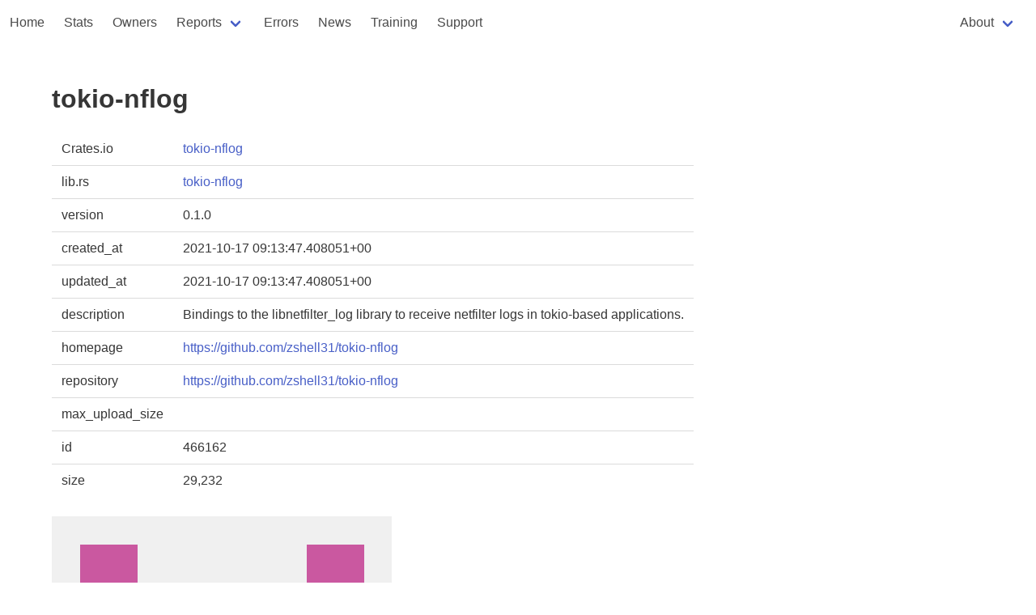

--- FILE ---
content_type: text/html
request_url: https://rust-digger.code-maven.com/crates/tokio-nflog
body_size: 1951
content:
<!DOCTYPE html>
<html>
  <head>
    <meta charset="utf-8">
    <meta name="viewport" content="width=device-width, initial-scale=1">
    <title>tokio-nflog</title>
    <link rel="stylesheet" href="https://cdn.jsdelivr.net/npm/bulma@0.9.4/css/bulma.min.css">
    <script type="text/javascript" src="/digger.js"></script>

    <!--
      https://highlightjs.org/
    -->
    <link rel="stylesheet" href="https://cdnjs.cloudflare.com/ajax/libs/highlight.js/11.8.0/styles/atom-one-dark.min.css">
    <script src="https://cdnjs.cloudflare.com/ajax/libs/highlight.js/11.8.0/highlight.min.js"></script>
    <script>hljs.highlightAll();</script>

  </head>

<!-- Google tag (gtag.js) -->
<script async src="https://www.googletagmanager.com/gtag/js?id=G-T6K1G4ZE04"></script>
<script>
  window.dataLayer = window.dataLayer || [];
  function gtag(){dataLayer.push(arguments);}
  gtag('js', new Date());

  gtag('config', 'G-T6K1G4ZE04');
</script>

  <body>
        <nav class="navbar" role="navigation" aria-label="main navigation">
      <div class="navbar-brand">

        <a role="button" class="navbar-burger" aria-label="menu" aria-expanded="false" data-target="navbar-home">
          <span aria-hidden="true"></span>
          <span aria-hidden="true"></span>
          <span aria-hidden="true"></span>
        </a>
      </div>

      <div id="navbar-home" class="navbar-menu">
        <div class="navbar-start">
          <a href="/" class="navbar-item">Home</a>
          <a href="/stats" class="navbar-item">Stats</a>
          <a href="/people" class="navbar-item">Owners</a>
          <div class="navbar-item has-dropdown is-hoverable">
            <a class="navbar-link">Reports</a>

            <div class="navbar-dropdown">
              <a href="/vcs/" class="navbar-item">VCS</a>
              <a href="/rustfmt/" class="navbar-item">Rustfmt</a>
              <a href="/msrv" class="navbar-item">MSRV</a>
              <a href="/ci" class="navbar-item">CI systems</a>
              <a href="/homepages" class="navbar-item">Homepages</a>
              <a href="/biggest-crates" class="navbar-item">Biggest crates</a>
            </div>
          </div>

          <a href="/errors" class="navbar-item">Errors</a>
          <a href="/news/" class="navbar-item">News</a>
          <a href="/training" class="navbar-item">Training</a>
          <a href="/support" class="navbar-item">Support</a>
        </div>
        <div class="navbar-end">
          <div class="navbar-item">
          
          <div class="navbar-item has-dropdown is-hoverable">
            <a class="navbar-link">About</a>

            <div class="navbar-dropdown">
              <a href="/about" class="navbar-item">Rust Digger</a>
              <hr class="navbar-divider">
              <a href="/about-repository" class="navbar-item">repository</a>
              <a href="/about-ci" class="navbar-item">CI</a>
              <a href="/about-fmt" class="navbar-item">format</a>
              <a href="/about-cargo-toml" class="navbar-item">Cargo.toml</a>
            </div>
          </div>
        </div>
        </div>
      </div>
    </nav>



<section class="section">
  <div class="container">
    <h1 class="title">tokio-nflog</h1>

    <table class="table">
      <tbody>
        <tr><td>Crates.io</td><td><a href="https://crates.io/crates/tokio-nflog">tokio-nflog</a></td></tr>
        <tr><td>lib.rs</td><td><a href="https://lib.rs/crates/tokio-nflog">tokio-nflog</a></td></tr>
        
            <tr><td>version</td><td>0.1.0</td></tr>
            <!-- <tr><td>source</td><td><a href="/src/tokio-nflog-0.1.0/">src</a></td></tr> -->
        
        <tr><td>created_at</td><td>2021-10-17 09:13:47.408051+00</td></tr>
        <tr><td>updated_at</td><td>2021-10-17 09:13:47.408051+00</td></tr>
        <tr><td>description</td><td>Bindings to the libnetfilter_log library to receive netfilter logs in tokio-based applications.</td></tr>
        
          <tr><td>homepage</td><td><a href="https://github.com/zshell31/tokio-nflog">https://github.com/zshell31/tokio-nflog</a></td></tr>
        
        
            <tr><td>repository</td><td><a href="https://github.com/zshell31/tokio-nflog">https://github.com/zshell31/tokio-nflog</a></td></tr>
        
        <tr><td>max_upload_size</td><td></td></tr>
        <tr><td>id</td><td>466162</td></tr>
        
        <tr><td>size</td><td>29,232</td></tr>
      </tbody>
    </table>

    
       <img src="https://avatars.githubusercontent.com/u/2960336?v=4">
    
    
        <a href="/users/zshell31"> (zshell31)</a>
    

    <h2 class="title is-4">documentation</h2>
    <div>
    
    </div>

    <h2 class="title is-4">README</h2>
    <div>
    <h1>WIP: tokio-nflog</h1>
<p>Bindings to libnetfilter lib that can be used in tokio-based applications</p>
<p>TODO:</p>
<ul>
<li>build.rs:
<ul>
<li>check linux target</li>
<li>git submodule update --init</li>
<li>pkg_config</li>
<li>generating bindings</li>
</ul>
</li>
<li>nlsockbufsize_ce</li>
<li>nlthreshold_ce</li>
<li>check which else options ulogd2 uses to configure nflog queue</li>
</ul>

    </div>

    
      Commit count: 0

      <h2 class="title is-4">cargo fmt</h2>
      <div>
      
      </div>
    

  </div>
</section>

<footer class="footer">
  <div class="content has-text-centered">
    <p>
      Generated at 2026-01-16 06:23:52.202856972 UTC using version 0.1.0. <a href="/about">About</a>
      <a href="https://github.com/szabgab/rust-digger">source</a>
    </p>
  </div>
</footer>
  </body>
</html>


